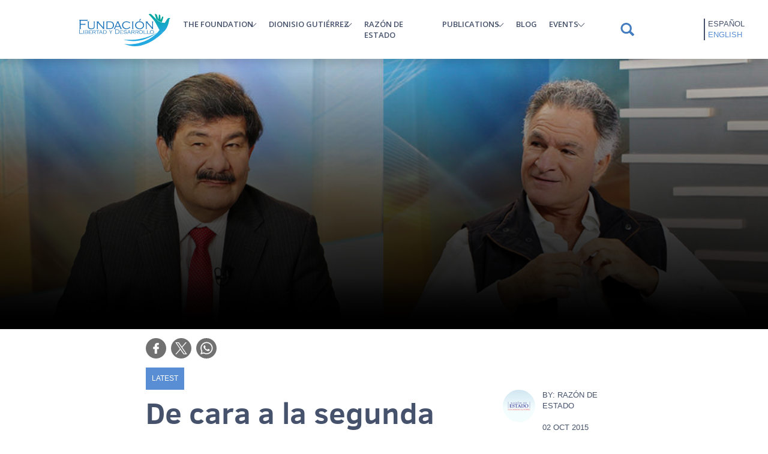

--- FILE ---
content_type: text/html; charset=UTF-8
request_url: https://fundacionlibertad.com/en/articulo/de-cara-la-segunda-vuelta-electoral
body_size: 10981
content:
<!DOCTYPE html>
<html lang="en" dir="ltr" prefix="og: https://ogp.me/ns#">
  <head>

    <meta charset="utf-8" />
<meta name="description" content="#AnálisisDimensiónOcho gobiernos han sido electos popularmente desde la apertura democrática, de los cuales, aquellos que mejor salieron, fueron oportunidades perdidas." />
<link rel="canonical" href="https://fundacionlibertad.com/en/articulo/de-cara-la-segunda-vuelta-electoral" />
<meta name="robots" content="index, follow, max-image-preview:large" />
<link rel="shortlink" href="https://fundacionlibertad.com/en/node/889" />
<link rel="image_src" href="/sites/default/files/imagen_destacada/mario_y_dionisio_d136.jpg" />
<meta property="og:site_name" content="Fundación Libertad y Desarrollo" />
<meta property="og:url" content="https://fundacionlibertad.com/en/articulo/de-cara-la-segunda-vuelta-electoral" />
<meta property="og:title" content="De cara a la segunda vuelta electoral" />
<meta property="og:description" content="#AnálisisDimensiónOcho gobiernos han sido electos popularmente desde la apertura democrática, de los cuales, aquellos que mejor salieron, fueron oportunidades perdidas." />
<meta property="og:image" content="https://fundacionlibertad.com/sites/default/files/imagen_destacada/mario_y_dionisio_d136.jpg" />
<meta property="og:image:url" content="https://fundacionlibertad.com/sites/default/files/imagen_destacada/mario_y_dionisio_d136.jpg" />
<meta property="og:image:secure_url" content="https://fundacionlibertad.com/sites/default/files/imagen_destacada/mario_y_dionisio_d136.jpg" />
<meta property="pin:media" content="/sites/default/files/imagen_destacada/mario_y_dionisio_d136.jpg" />
<meta name="twitter:card" content="summary_large_image" />
<meta name="twitter:site" content="@FundacionLD" />
<meta name="twitter:description" content="#AnálisisDimensiónOcho gobiernos han sido electos popularmente desde la apertura democrática, de los cuales, aquellos que mejor salieron, fueron oportunidades perdidas." />
<meta name="twitter:title" content="De cara a la segunda vuelta electoral" />
<meta name="twitter:image" content="https://fundacionlibertad.com/sites/default/files/imagen_destacada/mario_y_dionisio_d136.jpg" />
<meta name="thumbnail" content="" />
<meta name="Generator" content="Drupal 10 (https://www.drupal.org)" />
<meta name="MobileOptimized" content="width" />
<meta name="HandheldFriendly" content="true" />
<meta name="viewport" content="width=device-width, initial-scale=1.0" />
<link rel="icon" href="/sites/default/files/favicon_0.png" type="image/png" />
<link rel="alternate" hreflang="es" href="https://fundacionlibertad.com/articulo/de-cara-la-segunda-vuelta-electoral" />
<link rel="alternate" hreflang="en" href="https://fundacionlibertad.com/en/articulo/de-cara-la-segunda-vuelta-electoral" />

    <title>De cara a la segunda vuelta electoral | Fundación Libertad y Desarrollo</title>
    <meta charset="utf-8">
    <meta name="viewport" content="width=device-width, user-scalable=no">
    <script src="https://kit.fontawesome.com/ce4ec13b8b.js" crossorigin="anonymous"></script>
    <link rel="stylesheet" media="all" href="/themes/contrib/stable/css/core/components/progress.module.css?t2hqfz" />
<link rel="stylesheet" media="all" href="/themes/contrib/stable/css/core/components/ajax-progress.module.css?t2hqfz" />
<link rel="stylesheet" media="all" href="/themes/contrib/stable/css/system/components/align.module.css?t2hqfz" />
<link rel="stylesheet" media="all" href="/themes/contrib/stable/css/system/components/fieldgroup.module.css?t2hqfz" />
<link rel="stylesheet" media="all" href="/themes/contrib/stable/css/system/components/container-inline.module.css?t2hqfz" />
<link rel="stylesheet" media="all" href="/themes/contrib/stable/css/system/components/clearfix.module.css?t2hqfz" />
<link rel="stylesheet" media="all" href="/themes/contrib/stable/css/system/components/details.module.css?t2hqfz" />
<link rel="stylesheet" media="all" href="/themes/contrib/stable/css/system/components/hidden.module.css?t2hqfz" />
<link rel="stylesheet" media="all" href="/themes/contrib/stable/css/system/components/item-list.module.css?t2hqfz" />
<link rel="stylesheet" media="all" href="/themes/contrib/stable/css/system/components/js.module.css?t2hqfz" />
<link rel="stylesheet" media="all" href="/themes/contrib/stable/css/system/components/nowrap.module.css?t2hqfz" />
<link rel="stylesheet" media="all" href="/themes/contrib/stable/css/system/components/position-container.module.css?t2hqfz" />
<link rel="stylesheet" media="all" href="/themes/contrib/stable/css/system/components/reset-appearance.module.css?t2hqfz" />
<link rel="stylesheet" media="all" href="/themes/contrib/stable/css/system/components/resize.module.css?t2hqfz" />
<link rel="stylesheet" media="all" href="/themes/contrib/stable/css/system/components/system-status-counter.css?t2hqfz" />
<link rel="stylesheet" media="all" href="/themes/contrib/stable/css/system/components/system-status-report-counters.css?t2hqfz" />
<link rel="stylesheet" media="all" href="/themes/contrib/stable/css/system/components/system-status-report-general-info.css?t2hqfz" />
<link rel="stylesheet" media="all" href="/themes/contrib/stable/css/system/components/tablesort.module.css?t2hqfz" />
<link rel="stylesheet" media="all" href="/themes/contrib/stable/css/views/views.module.css?t2hqfz" />
<link rel="stylesheet" media="all" href="/modules/contrib/webform/css/webform.element.details.toggle.css?t2hqfz" />
<link rel="stylesheet" media="all" href="/modules/contrib/webform/css/webform.element.message.css?t2hqfz" />
<link rel="stylesheet" media="all" href="/modules/contrib/webform/css/webform.form.css?t2hqfz" />
<link rel="stylesheet" media="all" href="/modules/contrib/paragraphs/css/paragraphs.unpublished.css?t2hqfz" />
<link rel="stylesheet" media="all" href="/sites/default/files/css/responsive_menu_breakpoint.css?t2hqfz" />
<link rel="stylesheet" media="all" href="/libraries/mmenu/dist/mmenu.css?t2hqfz" />
<link rel="stylesheet" media="all" href="/modules/contrib/responsive_menu/css/responsive_menu.css?t2hqfz" />
<link rel="stylesheet" media="all" href="/modules/contrib/webform/css/webform.theme.classy.css?t2hqfz" />
<link rel="stylesheet" media="all" href="/themes/contrib/stable/css/core/assets/vendor/normalize-css/normalize.css?t2hqfz" />
<link rel="stylesheet" media="all" href="/themes/contrib/stable/css/core/normalize-fixes.css?t2hqfz" />
<link rel="stylesheet" media="all" href="/themes/contrib/classy/css/components/action-links.css?t2hqfz" />
<link rel="stylesheet" media="all" href="/themes/contrib/classy/css/components/breadcrumb.css?t2hqfz" />
<link rel="stylesheet" media="all" href="/themes/contrib/classy/css/components/button.css?t2hqfz" />
<link rel="stylesheet" media="all" href="/themes/contrib/classy/css/components/collapse-processed.css?t2hqfz" />
<link rel="stylesheet" media="all" href="/themes/contrib/classy/css/components/container-inline.css?t2hqfz" />
<link rel="stylesheet" media="all" href="/themes/contrib/classy/css/components/details.css?t2hqfz" />
<link rel="stylesheet" media="all" href="/themes/contrib/classy/css/components/exposed-filters.css?t2hqfz" />
<link rel="stylesheet" media="all" href="/themes/contrib/classy/css/components/field.css?t2hqfz" />
<link rel="stylesheet" media="all" href="/themes/contrib/classy/css/components/form.css?t2hqfz" />
<link rel="stylesheet" media="all" href="/themes/contrib/classy/css/components/icons.css?t2hqfz" />
<link rel="stylesheet" media="all" href="/themes/contrib/classy/css/components/inline-form.css?t2hqfz" />
<link rel="stylesheet" media="all" href="/themes/contrib/classy/css/components/item-list.css?t2hqfz" />
<link rel="stylesheet" media="all" href="/themes/contrib/classy/css/components/link.css?t2hqfz" />
<link rel="stylesheet" media="all" href="/themes/contrib/classy/css/components/links.css?t2hqfz" />
<link rel="stylesheet" media="all" href="/themes/contrib/classy/css/components/menu.css?t2hqfz" />
<link rel="stylesheet" media="all" href="/themes/contrib/classy/css/components/more-link.css?t2hqfz" />
<link rel="stylesheet" media="all" href="/themes/contrib/classy/css/components/pager.css?t2hqfz" />
<link rel="stylesheet" media="all" href="/themes/contrib/classy/css/components/tabledrag.css?t2hqfz" />
<link rel="stylesheet" media="all" href="/themes/contrib/classy/css/components/tableselect.css?t2hqfz" />
<link rel="stylesheet" media="all" href="/themes/contrib/classy/css/components/tablesort.css?t2hqfz" />
<link rel="stylesheet" media="all" href="/themes/contrib/classy/css/components/tabs.css?t2hqfz" />
<link rel="stylesheet" media="all" href="/themes/contrib/classy/css/components/textarea.css?t2hqfz" />
<link rel="stylesheet" media="all" href="/themes/contrib/classy/css/components/ui-dialog.css?t2hqfz" />
<link rel="stylesheet" media="all" href="/themes/contrib/classy/css/components/messages.css?t2hqfz" />
<link rel="stylesheet" media="all" href="/themes/contrib/classy/css/components/node.css?t2hqfz" />
<link rel="stylesheet" media="all" href="/themes/contrib/classy/css/components/progress.css?t2hqfz" />
<link rel="stylesheet" media="all" href="/themes/custom/solucionweb/css/style.css?t2hqfz" />
<link rel="stylesheet" media="all and (min-width: 769px) and (max-width: 1024px)" href="/themes/custom/solucionweb/css/responsive/tablet.css?t2hqfz" />
<link rel="stylesheet" media="all and (min-width: 768px) and (max-width: 959px)" href="/themes/custom/solucionweb/css/responsive/768.css?t2hqfz" />
<link rel="stylesheet" media="all and (min-width: 480px) and (max-width: 767px)" href="/themes/custom/solucionweb/css/responsive/480.css?t2hqfz" />
<link rel="stylesheet" media="all and (max-width: 479px)" href="/themes/custom/solucionweb/css/responsive/320.css?t2hqfz" />
<link rel="stylesheet" media="all" href="/themes/custom/solucionweb/css/libraries/aos.css?t2hqfz" />
<link rel="stylesheet" media="all" href="/themes/custom/solucionweb/css/libraries/slick.css?t2hqfz" />
<link rel="stylesheet" media="all" href="/themes/custom/solucionweb/css/libraries/jquery.dmenu.css?t2hqfz" />
<link rel="stylesheet" media="all" href="/themes/custom/solucionweb/bootstrap/css/bootstrap-grid.min.css?t2hqfz" />
<link rel="stylesheet" media="all" href="/themes/custom/solucionweb/bootstrap/css/bootstrap.css?t2hqfz" />

    

    <!-- Google tag (gtag.js) -->
    <script async src="https://www.googletagmanager.com/gtag/js?id=G-XKJ3J125HN"></script>
    <script>
        window.dataLayer = window.dataLayer || [];
        function gtag(){dataLayer.push(arguments);}
        gtag('js', new Date());
        
        gtag('config', 'G-XKJ3J125HN');
    </script>
  </head>
  <body   class="node-889 loading path-node page-node-type-article lang-en"  class="node-889 loading path-node page-node-type-article lang-en">
        <a href="#main-content" class="visually-hidden focusable skip-link">
      Skip to main content
    </a>
    
      <div class="dialog-off-canvas-main-canvas" data-off-canvas-main-canvas>
    <div id="page" class="page-id-889">
  <header id="header" class="sticky-top">
    <div class="container">
        <div class="region region-header">
    <div id="block-solucionweb-responsivemenumobileicon" class="col-1 responsive-menu-toggle-wrapper responsive-menu-toggle block block-responsive-menu block-responsive-menu-toggle">
  
    
      <a id="toggle-icon" class="toggle responsive-menu-toggle-icon" title="Menu" href="#off-canvas">
  <span class="icon"></span><span class="label">Menu</span>
</a>
  </div>
<div id="block-solucionweb-logositiofundacionlibertad" class="col-8 col-lg-2 col-xl-2 col-xxl-2 block block-block-content block-block-content049b1abb-66df-4586-86d4-91e066cbf2c5">
  
    
      
            <div class="clearfix text-formatted field field--name-body field--type-text-with-summary field--label-hidden field__item"><p class="text-align-center"><a href="/en"><img src="/sites/default/files/logo_fundacion_libertad.svg" alt width="154" height="58" loading="lazy"></a></p></div>
      
  </div>
<nav role="navigation" aria-labelledby="block-solucionweb-mainmenu-menu" id="block-solucionweb-mainmenu" class="col-lg- col-xl-8 col-xxl-9 block block-menu navigation menu--main">
            
  <h2 class="visually-hidden" id="block-solucionweb-mainmenu-menu">Main menu</h2>
  

        
              <ul class="menu">
                    <li class="menu-item menu-item--expanded">
        <a href="">The Foundation</a>
                                <ul class="menu">
                    <li class="menu-item">
        <a href="/en/who-we-are" data-drupal-link-system-path="node/4">About us</a>
              </li>
                <li class="menu-item">
        <a href="/en/our-believes" data-drupal-link-system-path="node/1154">Our believes</a>
              </li>
        </ul>
  
              </li>
                <li class="menu-item menu-item--expanded">
        <a href="">Dionisio Gutiérrez</a>
                                <ul class="menu">
                    <li class="menu-item">
        <a href="/en/seccion/biography" data-drupal-link-system-path="node/40">Biography</a>
              </li>
                <li class="menu-item">
        <a href="/en/trayectoria" data-drupal-link-system-path="node/1372">Trayectoria</a>
              </li>
                <li class="menu-item">
        <a href="/en/seccion/libre-encuentro" data-drupal-link-system-path="taxonomy/term/31">Libre Encuentro</a>
              </li>
                <li class="menu-item">
        <a href="/en/seccion/nuestro-diario" data-drupal-link-system-path="taxonomy/term/32">Column Nuestro Diario</a>
              </li>
                <li class="menu-item">
        <a href="/en/seccion/press" data-drupal-link-system-path="taxonomy/term/39">Press</a>
              </li>
                <li class="menu-item">
        <a href="/en/seccion/estrategia-y-negocios" data-drupal-link-system-path="taxonomy/term/40">Column Estrategia y Negocios</a>
              </li>
        </ul>
  
              </li>
                <li class="menu-item">
        <a href="/en/seccion/razon-de-estado" data-drupal-link-system-path="taxonomy/term/19">Razón de estado</a>
              </li>
                <li class="menu-item menu-item--expanded">
        <a href="">Publications</a>
                                <ul class="menu">
                    <li class="menu-item menu-item--expanded">
        <a href="">Observers</a>
                                <ul class="menu">
                    <li class="menu-item">
        <a href="/en/seccion/economic-observer" data-drupal-link-system-path="taxonomy/term/26">Economic Observer</a>
              </li>
                <li class="menu-item">
        <a href="/en/seccion/institutional-observer" data-drupal-link-system-path="taxonomy/term/27">Institutional Observer</a>
              </li>
                <li class="menu-item">
        <a href="/en/seccion/legislative-observer" data-drupal-link-system-path="taxonomy/term/28">Legislative Observer</a>
              </li>
                <li class="menu-item">
        <a href="/en/seccion/central-american-observer" data-drupal-link-system-path="taxonomy/term/41">Central American Observer</a>
              </li>
        </ul>
  
              </li>
                <li class="menu-item">
        <a href="/en/seccion/political-analysis" data-drupal-link-system-path="taxonomy/term/29">Political Analysis</a>
              </li>
                <li class="menu-item">
        <a href="/en/seccion/guatemalan-economic-situation" data-drupal-link-system-path="taxonomy/term/30">Guatemalan Economy</a>
              </li>
                <li class="menu-item">
        <a href="/en/seccion/reports-and-investigations" data-drupal-link-system-path="taxonomy/term/42">Reports and investigations</a>
              </li>
                <li class="menu-item">
        <a href="/en/seccion/press-releases" data-drupal-link-system-path="taxonomy/term/43">Press releases</a>
              </li>
                <li class="menu-item">
        <a href="/en/taxonomy/term/101" data-drupal-link-system-path="taxonomy/term/101">Encuestas</a>
              </li>
        </ul>
  
              </li>
                <li class="menu-item">
        <a href="/en/seccion/blog" data-drupal-link-system-path="taxonomy/term/20">Blog</a>
              </li>
                <li class="menu-item menu-item--expanded">
        <a href="#role=&quot;button&quot;">Events</a>
                                <ul class="menu">
                    <li class="menu-item">
        <a href="/en/seccion/gallery" data-drupal-link-system-path="taxonomy/term/22">Gallery</a>
              </li>
                <li class="menu-item">
        <a href="/en/seccion/encuentros-ciudadanos" data-drupal-link-system-path="taxonomy/term/23">Citizens meeting</a>
              </li>
                <li class="menu-item">
        <a href="/en/seccion/freedom-and-development-dialogues" data-drupal-link-system-path="taxonomy/term/24">Dialogues</a>
              </li>
                <li class="menu-item">
        <a href="/en/seccion/forums" data-drupal-link-system-path="taxonomy/term/44">Forums</a>
              </li>
                <li class="menu-item">
        <a href="/en/seccion/other-activities" data-drupal-link-system-path="taxonomy/term/45">Other Activities</a>
              </li>
        </ul>
  
              </li>
        </ul>
  


  </nav>
<div class="search-block-form col-1 col-lg-1 col-xl-1 col-xxl-1 block block-search container-inline" data-drupal-selector="search-block-form" id="block-solucionweb-searchform" role="search">
  
    
      <form action="/en/search/node" method="get" id="search-block-form" accept-charset="UTF-8">
  <div class="js-form-item form-item js-form-type-search form-type-search js-form-item-keys form-item-keys form-no-label">
      <label for="edit-keys" class="visually-hidden">Search</label>
        <input title="Enter the terms you wish to search for." data-drupal-selector="edit-keys" type="search" id="edit-keys" name="keys" value="" size="15" maxlength="128" class="form-search" />

        </div>
<div data-drupal-selector="edit-actions" class="form-actions js-form-wrapper form-wrapper" id="edit-actions"><input data-drupal-selector="edit-submit" type="submit" id="edit-submit" value="Search" class="button js-form-submit form-submit" />
</div>

</form>

  </div>
<div class="language-switcher-language-url col-2 col-lg-1 col-xl-1 col-xxl-1 block block-language block-language-blocklanguage-interface" id="block-solucionweb-alternadordeidioma" role="navigation">
  
    
      <ul class="links"><li hreflang="es" data-drupal-link-system-path="node/889" class="es"><a href="/articulo/de-cara-la-segunda-vuelta-electoral" class="language-link" hreflang="es" data-drupal-link-system-path="node/889">Español</a></li><li hreflang="en" data-drupal-link-system-path="node/889" class="en is-active" aria-current="page"><a href="/en/articulo/de-cara-la-segunda-vuelta-electoral" class="language-link is-active" hreflang="en" data-drupal-link-system-path="node/889" aria-current="page">English</a></li></ul>
  </div>

  </div>

    </div>
  </header>

  

  


  <section id="main">
    <div class="container-fluid">
        
        
        <div id="content" class="principal-content">
          <!-- Tabs para editar -->
          
          <!-- Mensajes del Sistema -->
          
            <div class="region region-content">
    <div id="block-solucionweb-titulodelapagina" class="block block-core block-page-title-block">
  
    
      
  <h1 class="page-title"><span class="field field--name-title field--type-string field--label-hidden">De cara a la segunda vuelta electoral</span>
</h1>


  </div>
<div id="block-solucionweb-content" class="container block block-system block-system-main-block">
  
    
      
<article class="node node--type-article node--view-mode-full">

  
    

  
  <div class="node__content">
    
            <div class="field field--name-field-tipo-articulo field--type-entity-reference field--label-hidden field__item">Normal</div>
      <fieldset class="bloque-banner js-form-item form-item js-form-wrapper form-wrapper" id="banner-articulo">
      <legend>
    <span class="fieldset-legend">Baner</span>
  </legend>
  <div class="fieldset-wrapper">
                
      <div class="field field--name-field-seccion-articulo field--type-entity-reference field--label-hidden field__items">
              <div class="field__item"><a href="/en/seccion/actualidad" hreflang="en">Latest</a></div>
          </div>
  <fieldset id="auto-info" class="js-form-item form-item js-form-wrapper form-wrapper">
      <legend>
    <span class="fieldset-legend">Autor</span>
  </legend>
  <div class="fieldset-wrapper">
                
            <div class="field field--name-field-autor-articulo field--type-entity-reference field--label-hidden field__item"><div id="taxonomy-term-33" class="taxonomy-term vocabulary-autores">
  
      <h2><a href="/en/blog/razon-de-estado">
            <div class="field field--name-name field--type-string field--label-hidden field__item">Razón de Estado</div>
      </a></h2>
    
  <div class="content">
    
  <div class="field field--name-field-foto-autores field--type-image field--label-above">
    <div class="field__label">Foto Miniatura</div>
              <div class="field__item">  <img loading="lazy" src="/sites/default/files/foto_autores/logo-razon-de-estado.jpg" width="600" height="600" alt="" />

</div>
          </div>

  <div class="field field--name-field-foto-destacada-autores field--type-image field--label-above">
    <div class="field__label">Foto destacada</div>
              <div class="field__item">  <img loading="lazy" src="/sites/default/files/foto_destacado_autores/logo_rde-01.jpg" width="3300" height="2550" alt="" />

</div>
          </div>

  </div>
</div>
</div>
      
            <div class="field field--name-field-fecha-articulo field--type-datetime field--label-hidden field__item"><time datetime="2015-10-02T12:00:00Z" class="datetime">02 Oct 2015</time>
</div>
      
            <div class="field field--name-field-tema-articulo field--type-entity-reference field--label-hidden field__item"><a href="/en/tema/elections" hreflang="en">Elections</a></div>
      
          </div>
</fieldset>

          </div>
</fieldset>

<section  class="seccion-compartir">
    
  </section>
      <div class="field field--name-field-contenido-pagina-articulo field--type-entity-reference-revisions field--label-hidden field__items">
              <div class="field__item">  <div class="paragraph paragraph--type--encabezado-articulo paragraph--view-mode--default">
          
            <div class="field field--name-field-imagen-encabezado field--type-image field--label-hidden field__item">  <img loading="lazy" src="/sites/default/files/imagen_encabezado_articulo/mario_y_dionisio_d136.jpg" width="960" height="540" alt="" />

</div>
      
      </div>
</div>
          </div>
  
            <div class="clearfix text-formatted field field--name-body field--type-text-with-summary field--label-hidden field__item"><p><em><span style="color:#808080;font-family:'Chaparral Pro', Georgia, serif;font-size:18pt;">#AnálisisDimensión</span></em></p><p><br><span style="font-family:'Chaparral Pro', Georgia, serif;font-size:14pt;">Ocho gobiernos han sido electos popularmente desde la apertura democrática, de los cuales, aquellos que mejor salieron, fueron oportunidades perdidas.</span></p><p><span style="font-family:'Chaparral Pro', Georgia, serif;font-size:14pt;">La agenda de fortalecimiento democrático y construcción de un verdadero Estado de Derecho se dejó de lado y en su lugar, y con escasas excepciones, una clase política indolente implementó una agenda dedicada a deformar y asegurarse instituciones que le proveen impunidad y que le sirven para convertir recursos públicos en botín. En nada se parece esto a la Guatemala que en 1986 nos ilusionó con la llegada de las primeras elecciones libres y democráticas.</span></p><p><span style="font-family:'Chaparral Pro', Georgia, serif;font-size:14pt;">El gran reto que tendrá quien sea nuestro próximo Presidente será convertirse en un Estadista que pueda dirigir la vida política del país y construir una agenda de consenso y desarrollo que nos encamine a un mejor mañana.</span></p><p><span style="font-family:'Chaparral Pro', Georgia, serif;font-size:14pt;">No te pierdas un análisis especial junto a Mario Fuentes Destarac, abogado y notario; Pedro Trujillo, académico y periodista; y Carla Caballeros, Directora Ejecutiva de Cámara del Agro.</span></p><p><span style="font-family:'Chaparral Pro', Georgia, serif;font-size:14pt;">Sintoniza el programa completo este domingo a las 10 p.m. por Canal 3 o encuéntralo aquí a partir del sábado por la tarde:</span></p><p class="text-align-center parrafo-centrado" style="display:table;margin:0px auto;width:90%;"><a href="https://www.fundacionlibertad.com/seccion/razon-de-estado" target="_blank" rel="noopener"><span style="font-family:'Chaparral Pro', Georgia, serif;font-size:14pt;">Dimensión</span></a></p><table style="height:auto;margin-left:auto;margin-right:auto;width:100%;"><tbody><tr><td style="text-align:center;width:33%;"><img style="padding:10px;text-align:center;" src="/sites/default/files/pedro_y_carla_d136_0.jpg" alt width="100%" height="100%" loading="lazy"></td><td style="text-align:center;width:33%;"><img style="padding:10px;text-align:center;" src="/sites/default/files/todos_enactus_d136_0.jpg" alt width="100%" height="100%" loading="lazy"></td></tr></tbody></table></div>
      
  </div>

</article>
<script async src="https://platform.twitter.com/widgets.js" charset="utf-8"></script>
  </div>
<div id="block-solucionweb-customarticulosrelacionados" class="block block-articulos-relacionados block-custom-view-block">
  
      <h2>RELATED POSTS</h2>
    
      <div class="views-element-container"><div class="relacionados-articulos view view-articulos-relacionados view-id-articulos_relacionados view-display-id-default js-view-dom-id-1bd73359601514c610fe654045910ff22285733b5954b73772ad6ecd08222a64">
  
    
      
      <div class="view-content">
          <div class="views-row"><div class="views-field views-field-field-imagen-destacada-articulo"><div class="field-content">  <a href="/articulo/libertad-para-venezuela" hreflang="es"><img loading="lazy" src="/sites/default/files/imagen_destacada/rde230_entrevista.png" width="1280" height="720" alt="" />
</a>
</div></div><div class="views-field views-field-nothing"><span class="field-content"><div class="titulo-relacionado"><a href="/en/articulo/freedom-venezuela" hreflang="en">Freedom for Venezuela</a></div>
<div class="fecha-tema-relacionado">
<div class="item1"><time datetime="2023-01-22T12:00:00Z" class="datetime">22 Jan 2023</time>
 - Latest</div></div></span></div></div>
    <div class="views-row"><div class="views-field views-field-field-imagen-destacada-articulo"><div class="field-content">  <a href="/articulo/el-clima-y-el-capitalismo" hreflang="es"><img loading="lazy" src="/sites/default/files/imagen_destacada/rde221_entrevista.png" width="1280" height="720" alt="" />
</a>
</div></div><div class="views-field views-field-nothing"><span class="field-content"><div class="titulo-relacionado"><a href="/en/articulo/climate-and-capitalism" hreflang="en">Climate and capitalism</a></div>
<div class="fecha-tema-relacionado">
<div class="item1"><time datetime="2022-11-23T12:00:00Z" class="datetime">23 Nov 2022</time>
 - Latest</div></div></span></div></div>
    <div class="views-row"><div class="views-field views-field-field-imagen-destacada-articulo"><div class="field-content">  <a href="/articulo/los-valores-que-jamas-debio-perder" hreflang="es"><img loading="lazy" src="/sites/default/files/imagen_destacada/rde217_entrevista.png" width="1280" height="720" alt="" />
</a>
</div></div><div class="views-field views-field-nothing"><span class="field-content"><div class="titulo-relacionado"><a href="/en/articulo/values-should-never-have-been-lost" hreflang="en">The values that should never have been lost</a></div>
<div class="fecha-tema-relacionado">
<div class="item1"><time datetime="2022-10-26T12:00:00Z" class="datetime">26 Oct 2022</time>
 - Latest</div></div></span></div></div>
    <div class="views-row"><div class="views-field views-field-field-imagen-destacada-articulo"><div class="field-content">  <a href="/articulo/revoluciones-el-extremo-al-que-llegan-los-pueblos" hreflang="es"><img loading="lazy" src="/sites/default/files/imagen_destacada/rde216_entrevista.png" width="1280" height="720" alt="" />
</a>
</div></div><div class="views-field views-field-nothing"><span class="field-content"><div class="titulo-relacionado"><a href="/en/articulo/revolutions-extreme-which-people-go" hreflang="en">Revolutions, the extreme to which people go</a></div>
<div class="fecha-tema-relacionado">
<div class="item1"><time datetime="2022-10-19T12:00:00Z" class="datetime">19 Oct 2022</time>
 - Latest</div></div></span></div></div>

    </div>
  
          </div>
</div>

  </div>
<div id="block-solucionweb-webform-2" class="block block-webform block-webform-block">
  
      <h2>Newslatter</h2>
    
      <form class="webform-submission-form webform-submission-add-form webform-submission-newsletter-form webform-submission-newsletter-add-form webform-submission-newsletter-node-889-form webform-submission-newsletter-node-889-add-form js-webform-details-toggle webform-details-toggle" data-drupal-selector="webform-submission-newsletter-node-889-add-form" action="/en/articulo/de-cara-la-segunda-vuelta-electoral" method="post" id="webform-submission-newsletter-node-889-add-form" accept-charset="UTF-8">
  
  <div id="edit-processed-text" class="js-form-item form-item js-form-type-processed-text form-type-processed-text js-form-item- form-item- form-no-label">
        <p class="text-align-center"><span style="color:#ffffff;font-size:24pt;">¡Subscribe!</span><br>&nbsp;</p><p class="text-align-center"><span style="color:#ffffff;font-size:12pt;">Receive our publications and news</span></p>
        </div>
<div class="js-form-item form-item js-form-type-email form-type-email js-form-item-email form-item-email form-no-label">
        <input autocomplete="off" data-drupal-selector="edit-email" type="email" id="edit-email" name="email" value="" size="60" maxlength="254" placeholder="Add your email here..." class="form-email" />

        </div>
<div data-drupal-selector="edit-actions" class="form-actions webform-actions js-form-wrapper form-wrapper" id="edit-actions"><input class="webform-button--submit button button--primary js-form-submit form-submit" data-drupal-selector="edit-actions-submit" type="submit" id="edit-actions-submit" name="op" value="Subscribe" />

</div>
<input autocomplete="off" data-drupal-selector="form-ts77gyvuhtryjqspagukjcqwgskkynhdqahqlyy0918" type="hidden" name="form_build_id" value="form-Ts77GYVUhTrYJQSPaGuKJCqWgSKkYNHDQAhqLyy0918" />
<input data-drupal-selector="edit-webform-submission-newsletter-node-889-add-form" type="hidden" name="form_id" value="webform_submission_newsletter_node_889_add_form" />


  
</form>

  </div>

<div class="modal fade" id="suscribePopup" abindex="-1" aria-labelledby="suscribePopupLabel" aria-hidden="true">
  <div class="modal-dialog modal-dialog-centered">
    <div class="modal-content">
     <div class="modal-header">
        <h5 class="modal-title" id="suscribePopupLabel">NEWSLETTER</h5>
      </div>
      <div class="modal-body">
        <form class="webform-submission-form webform-submission-add-form webform-submission-newsletter-form webform-submission-newsletter-add-form webform-submission-newsletter-node-889-form webform-submission-newsletter-node-889-add-form js-webform-details-toggle webform-details-toggle" data-drupal-selector="webform-submission-newsletter-node-889-add-form-2" action="/en/articulo/de-cara-la-segunda-vuelta-electoral" method="post" id="webform-submission-newsletter-node-889-add-form--2" accept-charset="UTF-8">
  
  <div id="edit-processed-text--2" class="js-form-item form-item js-form-type-processed-text form-type-processed-text js-form-item- form-item- form-no-label">
        <p class="text-align-center"><span style="color:#ffffff;font-size:24pt;">¡Subscribe!</span><br>&nbsp;</p><p class="text-align-center"><span style="color:#ffffff;font-size:12pt;">Receive our publications and news</span></p>
        </div>
<div class="js-form-item form-item js-form-type-email form-type-email js-form-item-email form-item-email form-no-label">
        <input autocomplete="off" data-drupal-selector="edit-email" type="email" id="edit-email--2" name="email" value="" size="60" maxlength="254" placeholder="Add your email here..." class="form-email" />

        </div>
<div data-drupal-selector="edit-actions" class="form-actions webform-actions js-form-wrapper form-wrapper" id="edit-actions--3"><input class="webform-button--submit button button--primary js-form-submit form-submit" data-drupal-selector="edit-actions-submit-2" type="submit" id="edit-actions-submit--2" name="op" value="Subscribe" />

</div>
<input autocomplete="off" data-drupal-selector="form-jjiulrtdvz63uiyfbzzgolufciamlodzn5kp2hiffko" type="hidden" name="form_build_id" value="form-jJIulRtdvZ63UIyfBzzgolUfciaMlOdzN5kP2HIffKo" />
<input data-drupal-selector="edit-webform-submission-newsletter-node-889-add-form-2" type="hidden" name="form_id" value="webform_submission_newsletter_node_889_add_form" />


  
</form>

      </div>
    </div>
  </div>
</div>
  </div>

          
        </div>
    </div>
  </section>

   <footer id="footer">
					<div class="container">
			  <div class="region region-footer">
    <nav role="navigation" aria-labelledby="block-solucionweb-mainmenufooter-menu" id="block-solucionweb-mainmenufooter" class="block block-menu navigation menu--main-menu-footer">
            
  <h2 class="visually-hidden" id="block-solucionweb-mainmenufooter-menu">Main menu footer</h2>
  

        
              <ul class="menu">
                    <li class="menu-item menu-item--expanded">
        <span>The Foundation</span>
                                <ul class="menu">
                    <li class="menu-item">
        <a href="/en/who-we-are" data-drupal-link-system-path="node/4">About us</a>
              </li>
                <li class="menu-item">
        <a href="/en/our-believes" data-drupal-link-system-path="node/1154">Our believes</a>
              </li>
        </ul>
  
              </li>
                <li class="menu-item menu-item--expanded">
        <span>Dionisio Gutiérrez</span>
                                <ul class="menu">
                    <li class="menu-item">
        <a href="/en/seccion/biography" data-drupal-link-system-path="node/40">Biography</a>
              </li>
                <li class="menu-item">
        <a href="/en/seccion/estrategia-y-negocios" data-drupal-link-system-path="taxonomy/term/40">Column Estrategia y Negocios</a>
              </li>
                <li class="menu-item">
        <a href="/en/trayectoria" data-drupal-link-system-path="node/1372">Trayectoria</a>
              </li>
                <li class="menu-item">
        <a href="/en/seccion/libre-encuentro" data-drupal-link-system-path="taxonomy/term/31">Libre Encuentro</a>
              </li>
                <li class="menu-item">
        <a href="/en/seccion/nuestro-diario" data-drupal-link-system-path="taxonomy/term/32">Column Nuestro Diario</a>
              </li>
                <li class="menu-item">
        <a href="/en/seccion/press" data-drupal-link-system-path="taxonomy/term/39">Press</a>
              </li>
        </ul>
  
              </li>
                <li class="menu-item menu-item--expanded">
        <span>Publications</span>
                                <ul class="menu">
                    <li class="menu-item">
        <a href="/en/seccion/economic-observer" data-drupal-link-system-path="taxonomy/term/26">Economic Observer</a>
              </li>
                <li class="menu-item">
        <a href="/en/seccion/central-american-observer" data-drupal-link-system-path="taxonomy/term/41">Central American Observer</a>
              </li>
                <li class="menu-item">
        <a href="/en/seccion/institutional-observer" data-drupal-link-system-path="taxonomy/term/27">Institutional Observer</a>
              </li>
                <li class="menu-item">
        <a href="/en/seccion/legislative-observer" data-drupal-link-system-path="taxonomy/term/28">Legislative Observer</a>
              </li>
                <li class="menu-item">
        <a href="/en/seccion/press-releases" data-drupal-link-system-path="taxonomy/term/43">Press releases</a>
              </li>
                <li class="menu-item">
        <a href="/en/seccion/political-analysis" data-drupal-link-system-path="taxonomy/term/29">Political Analysis</a>
              </li>
                <li class="menu-item">
        <a href="/en/seccion/guatemalan-economic-situation" data-drupal-link-system-path="taxonomy/term/30">Guatemalan Economy</a>
              </li>
                <li class="menu-item">
        <a href="/en/seccion/reports-and-investigations" data-drupal-link-system-path="taxonomy/term/42">Reports and investigations</a>
              </li>
        </ul>
  
              </li>
                <li class="menu-item menu-item--expanded">
        <span>Events</span>
                                <ul class="menu">
                    <li class="menu-item">
        <a href="/en/seccion/gallery" data-drupal-link-system-path="taxonomy/term/22">Gallery</a>
              </li>
                <li class="menu-item">
        <a href="/en/seccion/other-activities" data-drupal-link-system-path="taxonomy/term/45">Other Activities</a>
              </li>
                <li class="menu-item">
        <a href="/en/seccion/encuentros-ciudadanos" data-drupal-link-system-path="taxonomy/term/23">Citizens meeting</a>
              </li>
                <li class="menu-item">
        <a href="/en/seccion/freedom-and-development-dialogues" data-drupal-link-system-path="taxonomy/term/24">Dialogues</a>
              </li>
                <li class="menu-item">
        <a href="/seccion/foro">Forums</a>
              </li>
        </ul>
  
              </li>
                <li class="menu-item">
        <a href="/en/seccion/razon-de-estado" data-drupal-link-system-path="taxonomy/term/19">Razón de estado</a>
              </li>
                <li class="menu-item">
        <a href="/en/seccion/blog" data-drupal-link-system-path="taxonomy/term/20">Blog</a>
              </li>
        </ul>
  


  </nav>
<div id="block-solucionweb-footer" class="block block-block-content block-block-content05bbe8ec-c1cb-42a3-b663-e573ac9ad72a">
  
    
      
            <div class="clearfix text-formatted field field--name-body field--type-text-with-summary field--label-hidden field__item"><table style="margin-left:auto;margin-right:auto;width:100%;"><tbody><tr><td style="vertical-align:middle;width:50%;"><img src="/sites/default/files/logo_footer.svg" alt width="154" height="58" loading="lazy"></td><td style="text-align:right;vertical-align:middle;width:50%;"><a href="https://www.facebook.com/pages/Fundaci%C3%B3n-Libertad-y-Desarrollo/229496247180755" target="_blank" rel="noopener"><img src="/sites/default/files/facebook-letter-logo.svg" width="25" height="25" loading="lazy"></a><a href="https://twitter.com/FundacionLD" target="_blank" rel="noopener"><img src="/sites/default/files/x-twitter.svg" width="27" height="NaN" loading="lazy"></a></td></tr></tbody></table></div>
      
  </div>

  </div>


      	<!-- All Rights Reserved -->
      <div class="footer-legal">
        <p>Todos los derechos reservados</p>
      </div>
			</div>
		    </footer>
</div>

<script async defer data-pin-hover="true" data-pin-tall="true" data-pin-lang="es" src="//assets.pinterest.com/js/pinit.js"></script>
  </div>

    <div class="off-canvas-wrapper"><div id="off-canvas">
              <ul>
                    <li class="menu-item--ad7f624a-d067-4add-9133-a78f75d4a6d1 menu-name--main">
        <a href="">The Foundation</a>
                                <ul>
                    <li class="menu-item--_b53c73c-8069-430e-adc9-6543df71f7b6 menu-name--main">
        <a href="/en/who-we-are" data-drupal-link-system-path="node/4">About us</a>
              </li>
                <li class="menu-item--b6a7739c-0126-43ad-8f9b-1b013b096a0e menu-name--main">
        <a href="/en/our-believes" data-drupal-link-system-path="node/1154">Our believes</a>
              </li>
        </ul>
  
              </li>
                <li class="menu-item--_8fa6e77-5fb8-4450-9b59-1f88e3ca5308 menu-name--main">
        <a href="">Dionisio Gutiérrez</a>
                                <ul>
                    <li class="menu-item--d265cb09-b1db-42ff-a69d-a108efaf339e menu-name--main">
        <a href="/en/seccion/biography" data-drupal-link-system-path="node/40">Biography</a>
              </li>
                <li class="menu-item--_dcef00f-237f-4c9b-b54d-acc5e07d1fb3 menu-name--main">
        <a href="/en/trayectoria" data-drupal-link-system-path="node/1372">Trayectoria</a>
              </li>
                <li class="menu-item--_c21512b-3026-48d5-992c-4fe0078b3f51 menu-name--main">
        <a href="/en/seccion/libre-encuentro" data-drupal-link-system-path="taxonomy/term/31">Libre Encuentro</a>
              </li>
                <li class="menu-item--_891c2bb-4237-41bf-9543-fe0f31a6cce5 menu-name--main">
        <a href="/en/seccion/nuestro-diario" data-drupal-link-system-path="taxonomy/term/32">Column Nuestro Diario</a>
              </li>
                <li class="menu-item--_7acd6a8-8074-4445-8174-bb417af2819b menu-name--main">
        <a href="/en/seccion/press" data-drupal-link-system-path="taxonomy/term/39">Press</a>
              </li>
                <li class="menu-item--_665acc5-532b-4384-8a05-2a34deccd46e menu-name--main">
        <a href="/en/seccion/estrategia-y-negocios" data-drupal-link-system-path="taxonomy/term/40">Column Estrategia y Negocios</a>
              </li>
        </ul>
  
              </li>
                <li class="menu-item--_c3dc9ec-b52b-41ff-946b-bb082dccd86a menu-name--main">
        <a href="/en/seccion/razon-de-estado" data-drupal-link-system-path="taxonomy/term/19">Razón de estado</a>
              </li>
                <li class="menu-item--_fbbb5c6-a2a8-4354-8f6a-df1605ea9dfb menu-name--main">
        <a href="">Publications</a>
                                <ul>
                    <li class="menu-item--de22384d-9b64-4597-b970-75c19bed20ce menu-name--main">
        <a href="">Observers</a>
                                <ul>
                    <li class="menu-item--_ed6fbd8-e5b5-4bcc-99d9-3cfbe0cad2de menu-name--main">
        <a href="/en/seccion/economic-observer" data-drupal-link-system-path="taxonomy/term/26">Economic Observer</a>
              </li>
                <li class="menu-item--_f859664-ac4a-471d-a0bd-86eb15f246be menu-name--main">
        <a href="/en/seccion/institutional-observer" data-drupal-link-system-path="taxonomy/term/27">Institutional Observer</a>
              </li>
                <li class="menu-item--_a4168c6-1a2c-4930-856f-c14365ce360d menu-name--main">
        <a href="/en/seccion/legislative-observer" data-drupal-link-system-path="taxonomy/term/28">Legislative Observer</a>
              </li>
                <li class="menu-item--f0894d78-b5d2-42e6-a2bf-7d1b083d10a4 menu-name--main">
        <a href="/en/seccion/central-american-observer" data-drupal-link-system-path="taxonomy/term/41">Central American Observer</a>
              </li>
        </ul>
  
              </li>
                <li class="menu-item--e264fb0b-f706-4034-a5fb-f5d29130e611 menu-name--main">
        <a href="/en/seccion/political-analysis" data-drupal-link-system-path="taxonomy/term/29">Political Analysis</a>
              </li>
                <li class="menu-item--_19634c0-5374-4f35-ae4d-59e2ef6e4d31 menu-name--main">
        <a href="/en/seccion/guatemalan-economic-situation" data-drupal-link-system-path="taxonomy/term/30">Guatemalan Economy</a>
              </li>
                <li class="menu-item--_e9dbdd3-f34e-44be-949a-4201a3811aca menu-name--main">
        <a href="/en/seccion/reports-and-investigations" data-drupal-link-system-path="taxonomy/term/42">Reports and investigations</a>
              </li>
                <li class="menu-item--d76fa718-327a-42ab-9c46-41d9ee305d31 menu-name--main">
        <a href="/en/seccion/press-releases" data-drupal-link-system-path="taxonomy/term/43">Press releases</a>
              </li>
                <li class="menu-item--eb5f51e4-accb-4ef5-b2cf-1c87030a457f menu-name--main">
        <a href="/en/taxonomy/term/101" data-drupal-link-system-path="taxonomy/term/101">Encuestas</a>
              </li>
        </ul>
  
              </li>
                <li class="menu-item--_35e097e-35b5-49c7-859f-c91c5095d31d menu-name--main">
        <a href="/en/seccion/blog" data-drupal-link-system-path="taxonomy/term/20">Blog</a>
              </li>
                <li class="menu-item--_5006fe2-5145-4d2a-82f9-a7329ff0fc9f menu-name--main">
        <a href="#role=&quot;button&quot;">Events</a>
                                <ul>
                    <li class="menu-item--_ffc7cb7-2c76-43ff-9938-231b958fa333 menu-name--main">
        <a href="/en/seccion/gallery" data-drupal-link-system-path="taxonomy/term/22">Gallery</a>
              </li>
                <li class="menu-item--_13ed9aa-4225-4f8a-9176-897fbc045a59 menu-name--main">
        <a href="/en/seccion/encuentros-ciudadanos" data-drupal-link-system-path="taxonomy/term/23">Citizens meeting</a>
              </li>
                <li class="menu-item--_32a0ee6-0628-4138-a3de-341f72a6c7b2 menu-name--main">
        <a href="/en/seccion/freedom-and-development-dialogues" data-drupal-link-system-path="taxonomy/term/24">Dialogues</a>
              </li>
                <li class="menu-item--_afe5121-e701-4228-ba4a-47335ce4ce9f menu-name--main">
        <a href="/en/seccion/forums" data-drupal-link-system-path="taxonomy/term/44">Forums</a>
              </li>
                <li class="menu-item--e1a9198c-65df-46a2-b00c-8f9c932cf156 menu-name--main">
        <a href="/en/seccion/other-activities" data-drupal-link-system-path="taxonomy/term/45">Other Activities</a>
              </li>
        </ul>
  
              </li>
        </ul>
  

</div></div>
    <script type="application/json" data-drupal-selector="drupal-settings-json">{"path":{"baseUrl":"\/","pathPrefix":"en\/","currentPath":"node\/889","currentPathIsAdmin":false,"isFront":false,"currentLanguage":"en"},"pluralDelimiter":"\u0003","suppressDeprecationErrors":true,"ajaxPageState":{"libraries":"[base64]","theme":"solucionweb","theme_token":null},"ajaxTrustedUrl":{"form_action_p_pvdeGsVG5zNF_XLGPTvYSKCf43t8qZYSwcfZl2uzM":true,"\/en\/search\/node":true},"responsive_menu":{"position":"left","theme":"theme-white","pagedim":"pagedim","modifyViewport":true,"use_bootstrap":false,"breakpoint":"all and (min-width: 960px)","drag":false},"field_group":{"html_element":{"mode":"default","context":"view","settings":{"classes":"seccion-compartir","show_empty_fields":true,"id":"","label_as_html":false,"element":"section","show_label":false,"label_element":"h3","label_element_classes":"","attributes":"","effect":"none","speed":"fast"}},"fieldset":{"mode":"default","context":"view","settings":{"classes":"","show_empty_fields":false,"id":"auto-info","label_as_html":false,"description":""}}},"iziMessage":{"position":"topRight","theme":"light","maxWidth":500,"timeout":5000,"titleSize":"","messageSize":"","drag":true,"close":true,"closeOnEscape":false,"closeOnClick":false,"rtl":false,"displayMode":0,"pauseOnHover":true,"resetOnHover":false,"progressBar":true,"overlay":false,"overlayClose":false,"animateInside":true,"transitionIn":"fadeInUp","transitionOut":"fadeOut","transitionInMobile":"fadeInUp","transitionOutMobile":"fadeOutDown"},"views":{"ajax_path":"\/en\/views\/ajax","ajaxViews":{"views_dom_id:1bd73359601514c610fe654045910ff22285733b5954b73772ad6ecd08222a64":{"view_name":"articulos_relacionados","view_display_id":"default","view_args":"21","view_path":"\/node\/889","view_base_path":null,"view_dom_id":"1bd73359601514c610fe654045910ff22285733b5954b73772ad6ecd08222a64","pager_element":0}}},"user":{"uid":0,"permissionsHash":"de9c9ac1613802e4eb7f0582cca5d410d82d2c178c4070fb01c1d627834ffb97"}}</script>
<script src="/core/assets/vendor/jquery/jquery.min.js?v=3.7.1"></script>
<script src="/core/assets/vendor/once/once.min.js?v=1.0.1"></script>
<script src="/core/misc/drupalSettingsLoader.js?v=10.4.5"></script>
<script src="/core/misc/drupal.js?v=10.4.5"></script>
<script src="/core/misc/drupal.init.js?v=10.4.5"></script>
<script src="/core/assets/vendor/tabbable/index.umd.min.js?v=6.2.0"></script>
<script src="/libraries/mmenu/dist/mmenu.js?v=10.4.5"></script>
<script src="/modules/contrib/responsive_menu/js/responsive_menu.config.js?v=10.4.5"></script>
<script src="/themes/custom/solucionweb/js/script.js?t2hqfz"></script>
<script src="/themes/custom/solucionweb/js/libraries/aos.js?t2hqfz"></script>
<script src="/themes/custom/solucionweb/js/libraries/bootstrap-datepicker.min.js?t2hqfz"></script>
<script src="/themes/custom/solucionweb/js/libraries/slick.js?t2hqfz"></script>
<script src="/themes/custom/solucionweb/js/libraries/jquery.dmenu.js?t2hqfz"></script>
<script src="/themes/custom/solucionweb/bootstrap/js/bootstrap.min.js?t2hqfz"></script>
<script src="/core/misc/jquery.form.js?v=4.3.0"></script>
<script src="/core/misc/progress.js?v=10.4.5"></script>
<script src="/core/assets/vendor/loadjs/loadjs.min.js?v=4.3.0"></script>
<script src="/core/misc/debounce.js?v=10.4.5"></script>
<script src="/core/misc/announce.js?v=10.4.5"></script>
<script src="/core/misc/message.js?v=10.4.5"></script>
<script src="/core/misc/ajax.js?v=10.4.5"></script>
<script src="/themes/contrib/stable/js/ajax.js?v=10.4.5"></script>
<script src="/core/modules/views/js/base.js?v=10.4.5"></script>
<script src="/core/modules/views/js/ajax_view.js?v=10.4.5"></script>
<script src="/modules/contrib/webform/js/webform.element.details.save.js?v=10.4.5"></script>
<script src="/modules/contrib/webform/js/webform.element.details.toggle.js?v=10.4.5"></script>
<script src="/modules/contrib/webform/js/webform.element.message.js?v=10.4.5"></script>
<script src="/core/misc/form.js?v=10.4.5"></script>
<script src="/modules/contrib/webform/js/webform.behaviors.js?v=10.4.5"></script>
<script src="/core/misc/states.js?v=10.4.5"></script>
<script src="/modules/contrib/webform/js/webform.states.js?v=10.4.5"></script>
<script src="/modules/contrib/webform/js/webform.form.js?v=10.4.5"></script>



  </body>
</html>


--- FILE ---
content_type: image/svg+xml
request_url: https://fundacionlibertad.com/themes/custom/solucionweb/images/whatsapp-g.svg
body_size: 580
content:
<svg xmlns="http://www.w3.org/2000/svg" version="1.1" xmlns:xlink="http://www.w3.org/1999/xlink" xmlns:svgjs="http://svgjs.com/svgjs" width="512" height="512" x="0" y="0" viewBox="0 0 512 512" style="enable-background:new 0 0 512 512" xml:space="preserve" class=""><g><path d="M256 0C114.637 0 0 114.637 0 256s114.637 256 256 256 256-114.637 256-256S397.363 0 256 0zm5.426 405.05c-.004 0 .004 0 0 0h-.063c-25.644-.01-50.843-6.44-73.222-18.644l-81.223 21.301 21.738-79.375c-13.41-23.227-20.465-49.578-20.453-76.574.035-84.453 68.77-153.16 153.223-153.16 40.984.015 79.457 15.968 108.383 44.918 28.93 28.953 44.851 67.437 44.836 108.363-.036 84.457-68.778 153.172-153.22 153.172zm0 0" fill="#717171" data-original="#000000" class=""/><path d="M261.477 124.469c-70.247 0-127.375 57.105-127.407 127.3-.007 24.055 6.727 47.481 19.473 67.75l3.027 4.817-12.867 46.98 48.2-12.64 4.652 2.758c19.55 11.601 41.965 17.738 64.816 17.746h.05c70.192 0 127.321-57.11 127.352-127.309.012-34.02-13.222-66.004-37.265-90.066-24.043-24.063-56.02-37.325-90.031-37.336zm74.906 182.035c-3.192 8.937-18.485 17.098-25.84 18.2-6.598.983-14.941 1.394-24.113-1.517-5.563-1.765-12.692-4.12-21.828-8.062-38.403-16.578-63.485-55.234-65.399-57.79-1.914-2.554-15.633-20.753-15.633-39.593 0-18.836 9.89-28.097 13.399-31.926 3.511-3.832 7.66-4.789 10.21-4.789 2.551 0 5.106.024 7.337.133 2.351.117 5.507-.894 8.613 6.57 3.191 7.665 10.848 26.5 11.805 28.415.957 1.917 1.593 4.152.32 6.707-1.277 2.554-5.52 8.066-9.57 13.09-1.7 2.105-3.914 3.98-1.68 7.812 2.23 3.828 9.918 16.363 21.297 26.512 14.625 13.039 26.96 17.078 30.789 18.996 3.824 1.914 6.058 1.593 8.293-.957 2.23-2.555 9.57-11.176 12.12-15.008 2.552-3.832 5.106-3.192 8.614-1.914 3.512 1.273 22.332 10.535 26.16 12.449 3.828 1.918 6.38 2.875 7.336 4.473.961 1.597.961 9.258-2.23 18.199zm0 0" fill="#717171" data-original="#000000" class=""/></g></svg>